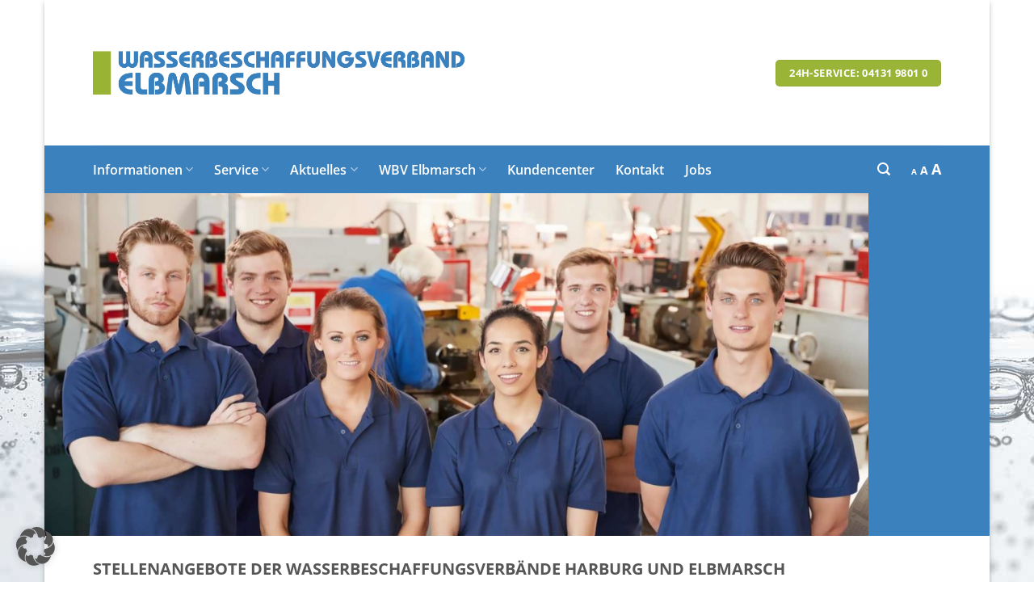

--- FILE ---
content_type: text/css
request_url: https://wbv-elbmarsch.de/wp-content/themes/wbv-harburg/css/os.css?ver=1.0
body_size: 334
content:

#sepa #IBAN,
#sepa #BIC {
	text-transform: uppercase;
}

#sepa form label,
#abschlag form label,
#wasserzaehlerblesung form label {
	color: #444;
}

#sepa .ipref {
	min-width: 70px;
	text-align:left;
}

#abschlag .ipref,
#wasserzaehlerblesung .ipref {
	min-width: 150px;
	text-align:left;
}

#wasserzaehlerblesung .isuffix {
	background-color: #fff;
	border-left: none !important;
   color: #ccc;
}
#abschlag .txtboxToFilter,
#wasserzaehlerblesung .txtboxToFilter {
	text-align:right;
}
#sepa form .col,
#abschlag form .col,
#wasserzaehlerblesung form .col {
	padding-bottom: 0px;
}

#sepa ::placeholder,
#abschlag ::placeholder,
#wasserzaehlerblesung ::placeholder { /* Chrome, Firefox, Opera, Safari 10.1+ */
    color: #c1c2c3;
    opacity: 1; /* Firefox */
}

#wasserzaehlerblesung :-ms-input-placeholder { /* Internet Explorer 10-11 */
    color: #c1c2c3;
}

#wasserzaehlerblesung ::-ms-input-placeholder { /* Microsoft Edge */
    color: #c1c2c3;
}

#sepa button {
	background-color: #3a81bd;
}
#sepa button,
#abschlag button,
#wasserzaehlerblesung button {
	color: #fff;
}

#abschlag .modal-header,
#wasserzaehlerblesung .modal-header {
	border-bottom: none;
}

.form-check-input {
float: left !important;
display: block !important;
margin-right: 5px !important;
margin-top: 6px !important;
}


.form-check-label {
	color: #777;
	font-weight: normal;
}


--- FILE ---
content_type: text/css
request_url: https://wbv-elbmarsch.de/wp-content/themes/wbv-harburg/style.css?ver=3.0
body_size: 6368
content:
/*
Theme Name: wbv-harburg
Description: This is a child theme for Flatsome Theme
Author: UX Themes
Template: flatsome
Version: 3.0
*/

/*************** ADD CUSTOM CSS HERE.   ***************/

[hidden],
template {
	display: none !important;
}

.zaehlerablesung-nav a {
	color: orange !important;
}

body.lightbox {
	line-height: 1.6 !important;
	text-align: left !important;
	/*position: relative;*/
}

.partner-logos img {
	filter: grayscale(1);
	transition: filter 0.2s ease-in-out;
}

.partner-logos img:hover {
	filter: grayscale(0);
}

.txt-small {
	font-size: 0.85em;
}

.wbv-tipps li {
	text-align: justify;
}

.absolute-footer {
	display: none;
}

.footer {
	padding: 60px 0 40px 0;
}

span.widget-title {
	font-size: 1em;
	font-weight: 600;
	color: #575656;
}

.zeno_font_resizer {
	position: relative;
	top: 4px;
}

.zeno_font_resizer a {
	color: #fff;
}

.zeno_font_resizer a:hover {
	color: #000;
}

p.hyphenate {
	text-align: justify;
}

header li.active a {
	border: none !important;
}

body.home .header,
body.home .header-wrapper,
body.page-id-1253 .header,
body.page-id-1253 .header-wrapper {
	margin-bottom: 0px !important;
}

.badge {
	background-color: #3a81bd;
}

.nav-top-link {
	background: inherit !important;
}

.section-title-normal span {
	border: none;
}

/* --- Counter ---------- */

.ec-shortcode-outer-wrap.ec-template3 .ec-count-number {
	font-size: 40px;
	font-family: "Open Sans", sans-serif !important;
	color: #3a81bd;
	font-weight: 800;
}

.ec-shortcode-outer-wrap.ec-template3 .ec-count-title {
	font-size: 16px;
	font-family: "Open Sans", sans-serif !important;
	font-weight: 600;
	color: #999999;
	margin-bottom: 10px;
	text-transform: none;
}

.ec-shortcode-outer-wrap.ec-template3 .ec-count-subtitle {
	font-size: 12px;
	font-family: "Open Sans", sans-serif !important;
	font-weight: 400;
	color: #999999;
}

.ec-shortcode-outer-wrap.ec-template3 .ec-featured-item i {
	color: #9ab435;
	font-size: 40px;
}

.ec-counter-items-wrap {
	padding: 20px 0 !important;
	position: relative;
	z-index: 2;
}

.ec-shortcode-outer-wrap.ec-template3 .ec-counter-item,
.ec-shortcode-outer-wrap.ec-template4 .ec-counter-item,
.ec-shortcode-outer-wrap.ec-template5 .ec-counter-item {
	padding: 20px 0 20px 0 !important;
	background-repeat: no-repeat;
	background-size: cover;
}

/* --- Blog ---------- */

footer.entry-meta {
	display: none;
}

.article-inner {
	border-bottom: 1px solid #ececec;
}

article:last-child .article-inner {
	border: none;
}

aside .post_comments {
	display: none;
}

/* --- WBV Table ---------- */

.wbv-table td,
.wbv-table th {
	text-align: center;
	vertical-align: middle !important;
	font-size: 1em;
}

.wbv-table td:first-child,
.wbv-table th:first-child {
	text-align: left;
}

.wbv-table td:nth-child(1),
.wbv-table td:nth-child(2),
.wbv-table td:nth-child(3),
.wbv-table td:nth-child(5),
.wbv-table td:nth-child(7),
.wbv-table th:nth-child(1),
.wbv-table th:nth-child(2),
.wbv-table th:nth-child(3),
.wbv-table th:nth-child(4) {
	border-right: 1px solid #ddd;
}

.wbv-table tr:nth-child(1) td {
	font-weight: 600;
}

td {
	font-size: 1em;
}

.wasserhaerte td:first-child {
	font-weight: 600;
}

.wasserhaerte th {
	color: #7b902c;
}

/* --- WBV Map ---------- */

.wbv_map {
	position: relative;
}

.wbv_map a {
	position: absolute;
}

.ol-attribution {
	display: none;
}

/* --- WBV Alert ---------- */

div.alert {
	padding: 5px 10px;
	border-radius: 5px;
}

.alert-success {
	color: #3c763d;
	background-color: #dff0d8;
	border-color: #d6e9c6;
}

.alert-info {
	color: #31708f;
	background-color: #d9edf7;
	border-color: #bce8f1;
}

.alert-warning {
	color: #8a6d3b;
	background-color: #fcf8e3;
	border-color: #faebcc;
}

.alert-danger {
	color: #a94442;
	background-color: #f2dede;
	border-color: #ebccd1;
}

/* --- Forms ---------- */

.wpcf7-list-item-label {
	font-weight: 400;
	font-style: italic;
}

.select2-container--default .select2-selection--single {
	background-color: #fff;
	border: inherit;
	border-radius: 0px !important;
}

.select2-container--default .select2-selection--single .select2-selection__arrow {
	height: 26px;
	position: absolute;
	top: 12px !important;
	right: 1px;
	width: 20px;
}

.select2-container .select2-selection--single .select2-selection__rendered {
	display: block;
	padding-right: 20px;
	overflow: hidden;
	text-overflow: ellipsis;
	white-space: nowrap;
	/*padding: 10px 0px 10px 0px !important;*/
}

.select2-container .select2-selection--single {
	box-sizing: border-box;
	cursor: pointer;
	display: block;
	height: 52px !important;
	user-select: none;
	-webkit-user-select: none;
}

.select2-container--default .select2-results__option .select2-results__option {
	padding-left: 1em;
	font-size: 0.9em;
}

.label-container {
	display: flex;
	justify-content: space-between;
	align-items: center;
	margin-bottom: 5px;
	/* Optional: Abstand zur Eingabegruppe */
}

.zaehler-label {
	font-weight: bold;
	/* Optional: Betont den Labeltext */
}

.zaehler-hinweis {
	font-size: 0.9em;
	/* Optional: Etwas kleinere Schriftgröße */
	color: #666;
	/* Optional: Graue Farbe, um den Hinweis optisch abzuheben */
}

/* --- Kundencenter ---------- */

/* CSS-Klasse für neue Rechnungen */
.new-invoice {
	font-weight: bold;
	background-color: #e6f2fa;
}

/* Roter Punkt als Indikator für neue Rechnungen */
.new-indicator {
	color: #bb4640;
	font-size: 2em;
	position: relative;
	top: 5px;
	padding: 0 !important;
	margin: 0 !important;
	line-height: 0;
	font-family: sans-serif;
}

.um-form label {
	display: inline;
}

.um a.um-button,
.um a.um-button.um-disabled:active,
.um a.um-button.um-disabled:focus,
.um a.um-button.um-disabled:hover,
.um input[type="submit"].um-button,
.um input[type="submit"].um-button:focus {
	background: #9ab437 !important;
}

.um .um-button.um-alt,
.um input[type="submit"].um-button.um-alt {
	background: #3a81bd !important;
}

.um .um-button.um-alt,
.um input[type="submit"].um-button.um-alt {
	color: #fff !important;
	box-shadow: none !important;
}

.um-field:first-child {
	padding: 0;
}

.wbv-invoice-table td {
	padding: 15px 10px !important;
}

.wbv-invoice-table tr:last-child td {
	border: none !important;
}

.wbv-invoice-table td.invoice-dl {
	text-align: right;
}

.wbv-invoice-table tr:hover td {
	background: #eee;
}

.um-account-meta {
	margin-bottom: 0;
	display: none !important;
}

/* ===== Kundencenter Grundlayout ===== */

i.um-faicon-trash-o.nc-click {
	font-size: 1.2em;
	padding: 2px 5px;
	background: #ba4441;
	color: #fff;
	border-radius: 0.2rem;
}

i.um-faicon-search.nc-click {
	font-size: 1.2em;
	padding: 2px 5px;
	background: #4a84b7;
	color: #fff;
	border-radius: 0.2rem;
}

/* --- Kundencenter Navigation --- */

.kundencenter-nav {
	padding: 10px 0;
	position: relative;
}

/* Burger + Menü komplett ausblenden, wenn UM-locked-Content drin ist */
.kundencenter-nav:has(.um-locked-content) {
	display: none;
}

/* Links-Leiste: Flex erzwingen (schlägt Theme-Regeln) */
.kundencenter-nav .kc-links {
	display: flex !important;
	flex-wrap: wrap;
	align-items: center;
	gap: 8px;
	margin: 0;
	padding: 0;
}

/* Resets für Links (gegen display:block/inline-block/float aus Themes) */
.kundencenter-nav .kc-links a {
	display: inline-flex !important;
	align-items: center;
	justify-content: center;
	float: none !important;
	clear: none !important;
	margin: 0 !important;

	background: #4082bb;
	color: #fff;
	text-decoration: none;
	font-weight: 500;
	padding: 10px 15px;
	border-radius: 6px;
	transition: background 0.2s ease-in-out, transform 0.15s ease;
	white-space: nowrap;
	/* bleibt kompakt */
}

.kundencenter-nav .kc-links a:hover {
	background: #255a89;
}

.kundencenter-nav .kc-links a:active {
	transform: translateY(1px);
}

/* Logout-Farbe (falls eigener Link vorhanden) */
.kundencenter-nav .kc-links a.logout-link,
.kundencenter-nav .kc-links a[href*="ausloggen"] {
	background: #bb4640;
}

.kundencenter-nav .kc-links a.logout-link:hover,
.kundencenter-nav .kc-links a[href*="ausloggen"]:hover {
	background: #95302b;
}

/* ===== Burger standardmäßig aus (Desktop) ===== */
.kundencenter-nav .kc-burger {
	display: none;
}

/* Desktop-Sicherheit: Menü immer offen */
@media (min-width: 701px) {
	.kundencenter-nav .kc-links {
		max-height: none !important;
		opacity: 1 !important;
		transform: none !important;
		overflow: visible !important;
	}
}

/* ===== Mobile: einklappbar über Checkbox ===== */
@media (max-width: 700px) {
	.kundencenter-nav .kc-burger {
		display: inline-flex;
		gap: 10px;
		background: #4082bb;
		color: #fff;
		border-radius: 6px;
		padding: 16px 14px;
		cursor: pointer;
		user-select: none;
		line-height: 1;
		margin-bottom: 8px;
	}

	.kundencenter-nav .kc-burger:focus-visible {
		outline: 2px solid #255a89;
		outline-offset: 3px;
	}

	.kundencenter-nav .kc-burger-box {
		position: relative;
		width: 20px;
		height: 14px;
		display: inline-block;
	}

	.kundencenter-nav .kc-burger-inner,
	.kundencenter-nav .kc-burger-inner::before,
	.kundencenter-nav .kc-burger-inner::after {
		position: absolute;
		left: 0;
		right: 0;
		height: 2px;
		background: currentColor;
		content: "";
		border-radius: 1px;
	}

	.kundencenter-nav .kc-burger-inner {
		top: 6px;
	}

	.kundencenter-nav .kc-burger-inner::before {
		top: -6px;
	}

	.kundencenter-nav .kc-burger-inner::after {
		top: 6px;
	}

	.kundencenter-nav .kc-toggle:checked + .kc-burger .kc-burger-inner {
		background: transparent;
	}

	.kundencenter-nav .kc-toggle:checked + .kc-burger .kc-burger-inner::before {
		top: 0;
		transform: rotate(45deg);
	}

	.kundencenter-nav .kc-toggle:checked + .kc-burger .kc-burger-inner::after {
		top: 0;
		transform: rotate(-45deg);
	}

	/* eingeklappt */
	.kundencenter-nav .kc-links {
		display: grid !important;
		/* Spalten-Layout fürs Ausklappen */
		grid-template-columns: 1fr;
		gap: 8px;
		max-height: 0;
		overflow: hidden;
		opacity: 0;
		transform: translateY(-4px);
		transition: max-height 0.25s ease, opacity 0.2s ease, transform 0.2s ease;
	}

	/* aufgeklappt */
	.kundencenter-nav .kc-toggle:checked + .kc-burger + .kc-links {
		max-height: 500px;
		opacity: 1;
		transform: translateY(0);
	}

	.kundencenter-nav .kc-links a {
		width: 100%;
		text-align: center;
	}
}

/* Bewegungen reduzieren */
@media (prefers-reduced-motion: reduce) {
	.kundencenter-nav .kc-links,
	.kundencenter-nav .kc-links a {
		transition: none !important;
	}
}

/* (Altkompatibilität – falls irgendwo noch .kundencenter-nav.logout gestyled wird) */
.kundencenter-nav .logout a {
	background: #bb4640;
	color: #fff;
	border-radius: 6px;
	padding: 10px 14px;
	cursor: pointer;
	user-select: none;
	line-height: 1;
}

.kundencenter-nav .logout a:hover {
	background: #95302b;
}

.kundencenter-nav p {
	margin: 0;
}

/* Desktop: P-Wrapper & <br> neutralisieren */
@media (min-width: 701px) {
	.kundencenter-nav .kc-links {
		display: flex !important;
		flex-wrap: wrap;
		gap: 8px;
	}

	/* p-Wrapper auflösen, damit die <a> direkte Flex-Kinder sind */
	.kundencenter-nav .kc-links > p {
		display: contents;
		/* „flacht“ das p aus */
		margin: 0;
		padding: 0;
	}

	/* Sicherheit, falls contents nicht unterstützt wird */
	@supports not (display: contents) {
		.kundencenter-nav .kc-links > p {
			display: flex;
			flex-wrap: wrap;
			gap: 8px;
			margin: 0;
			padding: 0;
		}
	}

	/* erzwungene Zeilenumbrüche killen */
	.kundencenter-nav .kc-links br {
		display: none;
	}

	/* Links nicht full-width */
	.kundencenter-nav .kc-links a {
		display: inline-flex !important;
		flex: 0 0 auto !important;
		width: auto !important;
		max-width: none !important;
		float: none !important;
		white-space: nowrap;
		margin: 0 !important;
	}
}

/* P-Wrapper & <br> auch mobil neutralisieren */
.kundencenter-nav .kc-links > p {
	display: contents;
	/* macht die <a> zu direkten Grid-Items */
	margin: 0;
	padding: 0;
}

.kundencenter-nav .kc-links br {
	display: none;
}

@media (max-width: 700px) {
	.kundencenter-nav .kc-links {
		gap: 10px;
	}

	/* sichtbarer Abstand */
	.kundencenter-nav .kc-links a {
		display: block !important;
		/* volle Breite pro Zeile */
		width: 100% !important;
	}

	/* Fallback, falls display: contents nicht unterstützt wird */
	@supports not (display: contents) {
		.kundencenter-nav .kc-links > p {
			display: flex;
			flex-direction: column;
			gap: 10px;
		}
	}
}

/* --- Sitemap ---------- */

.wsp-pages-list li {
	margin-bottom: 0;
}

.wsp-pages-list li ul {
	padding-top: 0;
	margin-top: 0;
}

@media only screen and (max-width: 48em) {
	/*************** ADD MOBILE ONLY CSS HERE  ***************/
	.off-canvas-center.mfp-bg.mfp-ready {
		opacity: 0.95;
	}

	.mobile-sidebar li a {
		border: none !important;
		background: none !important;
	}

	.mobile-sidebar li a:hover,
	.mobile-sidebar li.current_page_item a {
		background: rgba(255, 255, 255, 0.2) !important;
	}
}

/* --- PRINT CSS ---------- */

@media print {
	.section,
	section,
	.row,
	.col {
		display: block !important;
	}

	footer,
	.wbv-no-print,
	#wide-nav,
	.nav {
		display: none !important;
	}

	.header-wrapper {
		position: relative !important;
	}
}

/* --- ULTIMATE MEMBER --- */

.um-locked-content {
	display: none;
}

div.uimob800 .um-account-main {
	max-width: auto !important;
}

.um-register .section-bg.fill {
	opacity: 1;
	display: none; /* verhindert, dass „Datenschutzerklärung verstecken“ nicht anklickbar ist */
}

/* --- Forminator --- */

.forminator-field h2,
.forminator-field h3,
.forminator-field h4,
.forminator-field h5 {
	margin-bottom: -15px;
}

/* --- Ablesung Kundencenter --- */

#ablese-form label {
	margin-bottom: 0;
	margin-top: 5px;
}

#ablese-form small {
	margin-top: 3px;
}

#ablese-form input {
	margin-bottom: 0;
}

.d-none {
	display: none;
}

.wbv-detail fieldset {
	margin: 1rem 0;
	padding: 1rem;
	border-radius: 0.6rem;
	background: #4082bb;
	color: #fff;
	box-shadow: 0 3px 6px -4px rgba(0, 0, 0, 0.16), 0 3px 6px rgba(0, 0, 0, 0.23);
}

.wbv-detail fieldset label,
.wbv-detail fieldset h2,
.wbv-detail fieldset h3 {
	color: #fff;
}

.wbv-detail fieldset h3 {
	padding-bottom: 10px;
	border-bottom: 1px dotted #fff;
}

.wbv-detail fieldset#block-info {
	background: rgba(129, 181, 224, 0.5);
}

.wbv-detail fieldset#block-info label,
.wbv-detail fieldset#block-info small,
.wbv-detail fieldset#block-info h2,
.wbv-detail fieldset#block-info h3 {
	color: #333;
}

.wbv-detail fieldset#block-info h3 {
	padding-bottom: 10px;
	border-bottom: 1px dotted #666;
}

.wbv-detail .form-row {
	display: flex;
	flex-direction: column;
	gap: 0.25rem;
	margin: 0.6rem 0;
}

.wbv-detail .actions {
	display: flex;
	align-items: center;
	margin-top: 30px;
}

.hint {
	font-size: 0.9em;
	color: #555;
	margin: 0.25rem 0 0;
}

/* --- Abnahmestellen --- */

.wbv-list * {
	transition: all 0.3s ease-in-out;
}

.wbv-list .stellen-list {
	display: grid;
	gap: 1.8rem;
	margin: 0.75rem 0;
}

.wbv-list .stelle-container {
	display: block;
	text-decoration: none;
	color: inherit;
	border-radius: 0.6rem;
	box-shadow: 0 3px 6px -4px rgba(0, 0, 0, 0.16), 0 3px 6px rgba(0, 0, 0, 0.23);
	overflow: hidden;
}

.wbv-list .stelle-container .stelle-sub {
	display: block;
	color: #333;
}

.wbv-list .loading,
.wbv-list .error {
	color: #666;
}

.wbv-list .stelle-title {
	background: #4082bb;
	padding: 8px 15px;
	border-top-left-radius: 0.6rem;
	border-top-right-radius: 0.6rem;
	color: #fff;
	font-weight: 600;
}

.wbv-list .stelle-sub {
	background: #c1daef;
	padding: 15px;
	border-bottom-left-radius: 0.6rem;
	border-bottom-right-radius: 0.6rem;
	color: #fff;
	font-weight: 500;
}

.stelle-daten h5 {
	margin: 0.4rem 0 0.5rem;
}

.zaehler-tabelle {
	width: 100%;
	table-layout: auto;
	border-collapse: collapse;
}

.zaehler-tabelle td {
	padding: 0.35rem 0;
	vertical-align: top;
	border: none;
	word-break: break-word;
	overflow-wrap: anywhere;
}

.zaehler-tabelle td:first-child {
	color: #4b5563;
	/* grau */
}

.zaehler-tabelle td:last-child {
	font-variant-numeric: tabular-nums;
}

@media (min-width: 640px) {
	.zaehler-tabelle td:first-child {
		width: 33%;
	}
}

.hinweis-uebertragen {
	color: #374151;
	line-height: 1.5;
	font-size: 0.8em;
	font-style: italic;
}

.stelle-link {
	display: inline-block;
	font-weight: 600;
}

.stelle-daten h5 {
	font-weight: 600;
}

.stelle-daten h5 .datum {
	font-weight: 400;
	color: #4b5563;
}

.aktionen {
	background: white;
	margin: 0 -15px -15px -15px;
	padding: 10px 15px;
	border-bottom-left-radius: 0.6rem;
	border-bottom-right-radius: 0.6rem;
}

@media (max-width: 640px) {
	.zaehler-tabelle,
	.zaehler-tabelle tbody,
	.zaehler-tabelle tr,
	.zaehler-tabelle td {
		display: block;
		width: 100%;
	}

	/* Jede Zeile (Wasser/Garten/Regen) als Card */
	.zaehler-tabelle tr {
		background: #fff;
		margin: 0.75rem 0;
		padding: 0.6rem 0.75rem;
		border-radius: 0.6rem;
		box-shadow: 0 2px 6px rgba(0, 0, 0, 0.08);
		border: 1px solid rgba(0, 0, 0, 0.06);
	}

	/* Label-Zelle oben, kräftiger */
	.zaehler-tabelle .cell-label {
		color: #1f2937;
		font-weight: 600;
		margin-bottom: 0.35rem;
	}

	/* Werte bekommen eigene Minizeile mit Label davor */
	.zaehler-tabelle .cell-wert {
		position: relative;
		padding-top: 0.25rem;
		margin-top: 0.25rem;
		border-top: 1px dashed #e3edf5;
		font-variant-numeric: tabular-nums;
	}

	/* Erste Werte-Zelle braucht oben Trennlinie – die zweite nicht doppelt */
	.zaehler-tabelle .cell-label + .cell-wert {
		border-top: none;
		margin-top: 0;
		padding-top: 0;
	}

	/* Mini-Label über dem Wert aus data-label */
	.zaehler-tabelle .cell-wert::before {
		content: attr(data-label);
		display: block;
		font-size: 0.72rem;
		font-weight: 700;
		text-transform: uppercase;
		letter-spacing: 0.02em;
		color: #6b7f93;
		margin-bottom: 0.15rem;
	}
}

/* --- Admin Formular: Neue Nachricht an Nutzer --- */

.wbv-nc .select-resize-ghost,
.wbv-nc .select2-container .select2-choice,
.wbv-nc .select2-container .select2-selection,
.wbv-nc input[type="date"],
.wbv-nc input[type="email"],
.wbv-nc input[type="number"],
.wbv-nc input[type="password"],
.wbv-nc input[type="search"],
.wbv-nc input[type="tel"],
.wbv-nc input[type="text"],
.wbv-nc input[type="url"],
.wbv-nc select,
.wbv-nc textarea {
	background-color: #fff;
	border: 1px solid #ddd;
	border-radius: 0;
	box-shadow: inset 0 1px 2px rgba(0, 0, 0, 0.1);
	box-sizing: border-box;
	color: #333;
	font-size: 0.97em;
	height: 2.507em;
	max-width: 100%;
	padding: 0 0.75em;
	transition: color 0.3s, border 0.3s, background 0.3s, opacity 0.3s;
	vertical-align: middle;
	width: 100%;
}

.wbv-nc textarea {
	padding-top: 0.75em;
}

.wbv-nc .section-title-container {
	margin-bottom: 0.5em;
}

#nc-ast {
	margin-bottom: 1.5em;
}

#nc-upload-block,
#nc-input-block,
.section-message,
.section-message-preview {
	border-radius: 0.6rem;
	box-shadow: 0 3px 6px -4px rgba(0, 0, 0, 0.16), 0 3px 6px rgba(0, 0, 0, 0.23);
	background: #c1daef;
	margin-bottom: 30px;
	padding: 15px 15px 15px 15px;
}

.section-message-preview {
	background: #fff;
}

.wbv-section .section-headline {
	background: #4082bb;
	padding: 8px 15px;
	margin: -15px -15px 15px -15px;
	border-top-left-radius: 0.6rem;
	border-top-right-radius: 0.6rem;
	color: #fff;
	font-weight: 600;
}

.file-upload-wrapper {
	position: relative;
	display: inline-block;
}

.file-upload-input {
	position: absolute;
	left: 0;
	top: 0;
	opacity: 0;
	width: 100%;
	height: 100%;
	cursor: pointer;
}

.file-upload-label {
	display: inline-block;
	background: #1a5d8f;
	/* dein CI-Blau */
	color: #fff;
	padding: 8px 16px;
	font-weight: bold;
	cursor: pointer;
	transition: background 0.2s ease;
	cursor: pointer;
}

.file-upload-label:hover {
	background: #14476a;
}

.file-upload-filename {
	margin-left: 10px;
	font-size: 0.9em;
	color: #333;
}

.nc-upload-block-upper {
	border-bottom: 1px solid #eee;
	margin-bottom: 15px;
	padding-bottom: 15px;
}

.wbv-nc .expand {
	margin-bottom: -15px;
}

.wbv-nc .nc-receipients-msg {
	background: #98b443;
	padding: 15px;
	color: #fff;
	font-weight: 600;
	border-radius: 0.6rem;
}

/* Overlay */
.mo-overlay {
	position: fixed;
	inset: 0;
	background: rgba(0, 0, 0, 0.45);
	display: grid;
	place-items: center;
	z-index: 9999;
}

/* Dialog */
.mo-dialog {
	width: 50vw;
	height: 85vh;
	max-width: 720px;
	min-width: 280px;
	max-height: 90vh;
	background: #fff;
	color: #222;
	border-radius: 10px;
	box-shadow: 0 12px 40px rgba(0, 0, 0, 0.25);
	display: flex;
	flex-direction: column;
	overflow: hidden;
	position: relative;
}

/* Header/Close */
.mo-dialog h3 {
	margin: 0;
	padding: 14px 48px 12px 16px;
	border-bottom: 1px solid #eee;
	font-size: 1.05rem;
}

.mo-close {
	position: absolute;
	top: 6px;
	right: 8px;
	width: 36px;
	height: 36px;
	line-height: 36px;
	border: 0;
	background: transparent;
	color: #666;
	font-size: 24px;
	cursor: pointer;
}

.mo-close:hover {
	color: #111;
}

/* Inhalt */
.mo-content {
	padding: 14px 16px;
	overflow: auto;
	flex: 1;
}

/* Mobile Tweaks */
@media (max-width: 640px) {
	.mo-dialog {
		width: 92vw;
		height: 70vh;
	}
}

/* --- Nachrichtencenter Liste --- */

:root {
	--shadow-bleed: 12px;
}

.nc-tabelle-container {
	overflow-x: auto;
	overflow-y: visible;
	-webkit-overflow-scrolling: touch;

	padding-inline: var(--shadow-bleed); /* Raum für Schatten */
	margin-inline: calc(-1 * var(--shadow-bleed)); /* optisch bündig bleiben */
}

@media (max-width: 640px) {
	.nc-tabelle-container {
		padding-inline: 0;
		margin-inline: 0;
	}
}

.nc-tabelle {
	background: #e8f0f7;
	border-radius: 0.6rem;
	box-shadow: 0 3px 6px -4px rgba(0, 0, 0, 0.16), 0 3px 6px rgba(0, 0, 0, 0.23);
}

.nc-tabelle tr td {
	padding: 10px 15px;
	border-bottom: 1px solid #fff;
	word-break: break-word;
}

.nc-tabelle tr:not(.row-head):hover td {
	background: #fff;
}

.nc-tabelle tr:last-child:hover td:first-child {
	border-bottom-left-radius: 0.6rem;
}

.nc-tabelle tr:last-child:hover td:last-child {
	border-bottom-right-radius: 0.6rem;
}

.nc-tabelle tr:last-child td {
	border: none;
}

.nc-tabelle tr.new-msg td {
	font-weight: 600;
}

.wbv-nc-list .um-faicon-search:before {
	display: inline;
}

.nc-click {
	cursor: pointer;
}

.nc-tabelle tr.row-head {
	margin: -15px -15px 15px -15px;
}

.nc-tabelle tr.row-head td {
	font-weight: 600;
	text-transform: uppercase;
	border-bottom: 2px solid #ddd;
	background: #4583b9;
	color: #fff;
}

.nc-tabelle tr.row-head td:first-child {
	border-top-left-radius: 0.6rem;
}

.nc-tabelle tr.row-head td:last-child {
	border-top-right-radius: 0.6rem;
}

.nc-tabelle i.color-active {
	color: #98b343;
}

.nc-tabelle i.color-inactive {
	color: #ccc;
}

@media (max-width: 640px) {
	.nc-tabelle {
		background: none;
	}

	/* Tabellenkopf ausblenden */
	.nc-tabelle tr.row-head {
		display: none;
	}

	/* Tabelle in Block-Layout umwandeln */
	.nc-tabelle,
	.nc-tabelle tbody,
	.nc-tabelle tr,
	.nc-tabelle td {
		display: block;
		width: 100%;
	}

	/* Jede Zeile wird zur Card */
	.nc-tabelle tr.row-line {
		background: #fff;
		margin: 10px 0;
		border-radius: 0.6rem;
		box-shadow: 0 2px 6px rgba(0, 0, 0, 0.08);
		border: 1px solid #e9eef3;
	}

	/* Standard-Zellstil in der Card */
	.nc-tabelle tr.row-line td {
		border: none;
		padding: 10px 14px;
	}

	.nc-tabelle tr.row-line td:nth-child(1) {
		background: #4583b9;
		color: #fff;
		border-top-left-radius: 0.6rem;
		border-top-right-radius: 0.6rem;
	}

	/* Kategorie mobil ausblenden (Spalte 3) */
	.nc-tabelle tr.row-line td:nth-child(3) {
		display: none;
	}

	/* Aktionen immer am Ende in einer eigenen “Zeile” */
	.nc-tabelle tr.row-line td:last-child {
		padding-top: 10px;
		border-top: 1px dashed #e6edf4;
	}

	.nc-tabelle tr.row-line .nc-actions {
		display: flex;
		gap: 8px;
	}

	/* “Label:” vor Datum & Co, falls du keine data-labels nutzt */
	.nc-tabelle tr.row-line td:nth-child(1)::before,
	.nc-tabelle tr.row-line td:nth-child(2)::before {
		content: attr(data-label);
		display: block;
		font-size: 0.72rem;
		font-weight: 700;
		text-transform: uppercase;
		letter-spacing: 0.02em;
		color: #6b7f93;
		margin-bottom: 4px;
	}

	/* Betreff optisch stärker */
	.nc-tabelle tr.row-line td:first-child {
		font-weight: 600;
		padding-bottom: 10px;
	}
}

/* --- Nachricht Detailseite --- */

.wbv-nc-detail .nc-date {
	font-size: 0.9em;
	font-style: italic;
	margin-top: -30px;
	margin-bottom: 30px;
}

/* --- SEPA-Mandat (überschreibt os.css) --- */
#sepa button.secondary {
	background-color: #97b241 !important;
}

.print-only {
	display: none;
}

/* Nur beim Drucken anwenden */
@media print {
	.no-print,
	header {
		display: none !important;
	}

	.print-only {
		display: block !important;
	}

	/* Inhaltsbereich auf volle Breite ziehen */
	.container,
	.row,
	.col,
	.content-area,
	.entry-content {
		max-width: 100% !important;
		width: 100% !important;
	}

	/* Seitenränder für den Ausdruck */
	@page {
		margin: 15mm;
	}

	/* Keine angehängten URL-Texte hinter Links */
	a[href]:after {
		content: "" !important;
	}
}


--- FILE ---
content_type: application/javascript
request_url: https://wbv-elbmarsch.de/wp-content/themes/wbv-harburg/js/creativo.js?ver=1.0.0
body_size: 74
content:
jQuery(window).resize(function () {
	var viewportWidth = jQuery(window).width();
	if (viewportWidth < 960) {
			jQuery(".ec-counter-items-wrap").removeClass("ec-column-3").addClass("ec-column-2");
	}

	else {
		jQuery(".ec-counter-items-wrap").removeClass("ec-column-2").addClass("ec-column-3");
	}
});

jQuery(document).ready(function($) {
	jQuery(function () {
		jQuery('[data-toggle="tooltip"]').tooltip()
	});

	jQuery("iframe").contents().find("body").removeClass("lightbox");
});
